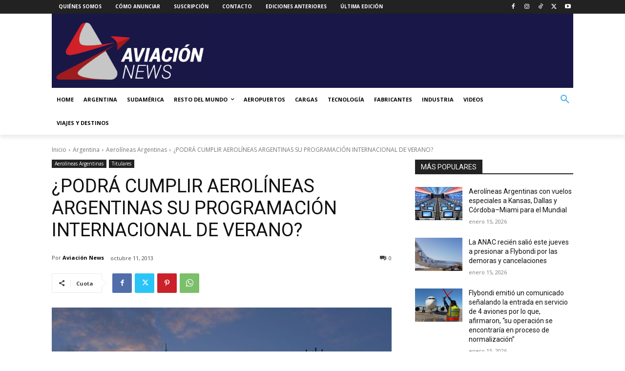

--- FILE ---
content_type: text/html; charset=utf-8
request_url: https://www.google.com/recaptcha/api2/anchor?ar=1&k=6LdNDr0rAAAAAOQhoijPkgyFydadIUP4unPCgF1V&co=aHR0cHM6Ly93d3cuYXZpYWNpb25uZXdzLmNvbTo0NDM.&hl=en&v=PoyoqOPhxBO7pBk68S4YbpHZ&size=normal&anchor-ms=20000&execute-ms=30000&cb=4da6l53rgcrw
body_size: 50359
content:
<!DOCTYPE HTML><html dir="ltr" lang="en"><head><meta http-equiv="Content-Type" content="text/html; charset=UTF-8">
<meta http-equiv="X-UA-Compatible" content="IE=edge">
<title>reCAPTCHA</title>
<style type="text/css">
/* cyrillic-ext */
@font-face {
  font-family: 'Roboto';
  font-style: normal;
  font-weight: 400;
  font-stretch: 100%;
  src: url(//fonts.gstatic.com/s/roboto/v48/KFO7CnqEu92Fr1ME7kSn66aGLdTylUAMa3GUBHMdazTgWw.woff2) format('woff2');
  unicode-range: U+0460-052F, U+1C80-1C8A, U+20B4, U+2DE0-2DFF, U+A640-A69F, U+FE2E-FE2F;
}
/* cyrillic */
@font-face {
  font-family: 'Roboto';
  font-style: normal;
  font-weight: 400;
  font-stretch: 100%;
  src: url(//fonts.gstatic.com/s/roboto/v48/KFO7CnqEu92Fr1ME7kSn66aGLdTylUAMa3iUBHMdazTgWw.woff2) format('woff2');
  unicode-range: U+0301, U+0400-045F, U+0490-0491, U+04B0-04B1, U+2116;
}
/* greek-ext */
@font-face {
  font-family: 'Roboto';
  font-style: normal;
  font-weight: 400;
  font-stretch: 100%;
  src: url(//fonts.gstatic.com/s/roboto/v48/KFO7CnqEu92Fr1ME7kSn66aGLdTylUAMa3CUBHMdazTgWw.woff2) format('woff2');
  unicode-range: U+1F00-1FFF;
}
/* greek */
@font-face {
  font-family: 'Roboto';
  font-style: normal;
  font-weight: 400;
  font-stretch: 100%;
  src: url(//fonts.gstatic.com/s/roboto/v48/KFO7CnqEu92Fr1ME7kSn66aGLdTylUAMa3-UBHMdazTgWw.woff2) format('woff2');
  unicode-range: U+0370-0377, U+037A-037F, U+0384-038A, U+038C, U+038E-03A1, U+03A3-03FF;
}
/* math */
@font-face {
  font-family: 'Roboto';
  font-style: normal;
  font-weight: 400;
  font-stretch: 100%;
  src: url(//fonts.gstatic.com/s/roboto/v48/KFO7CnqEu92Fr1ME7kSn66aGLdTylUAMawCUBHMdazTgWw.woff2) format('woff2');
  unicode-range: U+0302-0303, U+0305, U+0307-0308, U+0310, U+0312, U+0315, U+031A, U+0326-0327, U+032C, U+032F-0330, U+0332-0333, U+0338, U+033A, U+0346, U+034D, U+0391-03A1, U+03A3-03A9, U+03B1-03C9, U+03D1, U+03D5-03D6, U+03F0-03F1, U+03F4-03F5, U+2016-2017, U+2034-2038, U+203C, U+2040, U+2043, U+2047, U+2050, U+2057, U+205F, U+2070-2071, U+2074-208E, U+2090-209C, U+20D0-20DC, U+20E1, U+20E5-20EF, U+2100-2112, U+2114-2115, U+2117-2121, U+2123-214F, U+2190, U+2192, U+2194-21AE, U+21B0-21E5, U+21F1-21F2, U+21F4-2211, U+2213-2214, U+2216-22FF, U+2308-230B, U+2310, U+2319, U+231C-2321, U+2336-237A, U+237C, U+2395, U+239B-23B7, U+23D0, U+23DC-23E1, U+2474-2475, U+25AF, U+25B3, U+25B7, U+25BD, U+25C1, U+25CA, U+25CC, U+25FB, U+266D-266F, U+27C0-27FF, U+2900-2AFF, U+2B0E-2B11, U+2B30-2B4C, U+2BFE, U+3030, U+FF5B, U+FF5D, U+1D400-1D7FF, U+1EE00-1EEFF;
}
/* symbols */
@font-face {
  font-family: 'Roboto';
  font-style: normal;
  font-weight: 400;
  font-stretch: 100%;
  src: url(//fonts.gstatic.com/s/roboto/v48/KFO7CnqEu92Fr1ME7kSn66aGLdTylUAMaxKUBHMdazTgWw.woff2) format('woff2');
  unicode-range: U+0001-000C, U+000E-001F, U+007F-009F, U+20DD-20E0, U+20E2-20E4, U+2150-218F, U+2190, U+2192, U+2194-2199, U+21AF, U+21E6-21F0, U+21F3, U+2218-2219, U+2299, U+22C4-22C6, U+2300-243F, U+2440-244A, U+2460-24FF, U+25A0-27BF, U+2800-28FF, U+2921-2922, U+2981, U+29BF, U+29EB, U+2B00-2BFF, U+4DC0-4DFF, U+FFF9-FFFB, U+10140-1018E, U+10190-1019C, U+101A0, U+101D0-101FD, U+102E0-102FB, U+10E60-10E7E, U+1D2C0-1D2D3, U+1D2E0-1D37F, U+1F000-1F0FF, U+1F100-1F1AD, U+1F1E6-1F1FF, U+1F30D-1F30F, U+1F315, U+1F31C, U+1F31E, U+1F320-1F32C, U+1F336, U+1F378, U+1F37D, U+1F382, U+1F393-1F39F, U+1F3A7-1F3A8, U+1F3AC-1F3AF, U+1F3C2, U+1F3C4-1F3C6, U+1F3CA-1F3CE, U+1F3D4-1F3E0, U+1F3ED, U+1F3F1-1F3F3, U+1F3F5-1F3F7, U+1F408, U+1F415, U+1F41F, U+1F426, U+1F43F, U+1F441-1F442, U+1F444, U+1F446-1F449, U+1F44C-1F44E, U+1F453, U+1F46A, U+1F47D, U+1F4A3, U+1F4B0, U+1F4B3, U+1F4B9, U+1F4BB, U+1F4BF, U+1F4C8-1F4CB, U+1F4D6, U+1F4DA, U+1F4DF, U+1F4E3-1F4E6, U+1F4EA-1F4ED, U+1F4F7, U+1F4F9-1F4FB, U+1F4FD-1F4FE, U+1F503, U+1F507-1F50B, U+1F50D, U+1F512-1F513, U+1F53E-1F54A, U+1F54F-1F5FA, U+1F610, U+1F650-1F67F, U+1F687, U+1F68D, U+1F691, U+1F694, U+1F698, U+1F6AD, U+1F6B2, U+1F6B9-1F6BA, U+1F6BC, U+1F6C6-1F6CF, U+1F6D3-1F6D7, U+1F6E0-1F6EA, U+1F6F0-1F6F3, U+1F6F7-1F6FC, U+1F700-1F7FF, U+1F800-1F80B, U+1F810-1F847, U+1F850-1F859, U+1F860-1F887, U+1F890-1F8AD, U+1F8B0-1F8BB, U+1F8C0-1F8C1, U+1F900-1F90B, U+1F93B, U+1F946, U+1F984, U+1F996, U+1F9E9, U+1FA00-1FA6F, U+1FA70-1FA7C, U+1FA80-1FA89, U+1FA8F-1FAC6, U+1FACE-1FADC, U+1FADF-1FAE9, U+1FAF0-1FAF8, U+1FB00-1FBFF;
}
/* vietnamese */
@font-face {
  font-family: 'Roboto';
  font-style: normal;
  font-weight: 400;
  font-stretch: 100%;
  src: url(//fonts.gstatic.com/s/roboto/v48/KFO7CnqEu92Fr1ME7kSn66aGLdTylUAMa3OUBHMdazTgWw.woff2) format('woff2');
  unicode-range: U+0102-0103, U+0110-0111, U+0128-0129, U+0168-0169, U+01A0-01A1, U+01AF-01B0, U+0300-0301, U+0303-0304, U+0308-0309, U+0323, U+0329, U+1EA0-1EF9, U+20AB;
}
/* latin-ext */
@font-face {
  font-family: 'Roboto';
  font-style: normal;
  font-weight: 400;
  font-stretch: 100%;
  src: url(//fonts.gstatic.com/s/roboto/v48/KFO7CnqEu92Fr1ME7kSn66aGLdTylUAMa3KUBHMdazTgWw.woff2) format('woff2');
  unicode-range: U+0100-02BA, U+02BD-02C5, U+02C7-02CC, U+02CE-02D7, U+02DD-02FF, U+0304, U+0308, U+0329, U+1D00-1DBF, U+1E00-1E9F, U+1EF2-1EFF, U+2020, U+20A0-20AB, U+20AD-20C0, U+2113, U+2C60-2C7F, U+A720-A7FF;
}
/* latin */
@font-face {
  font-family: 'Roboto';
  font-style: normal;
  font-weight: 400;
  font-stretch: 100%;
  src: url(//fonts.gstatic.com/s/roboto/v48/KFO7CnqEu92Fr1ME7kSn66aGLdTylUAMa3yUBHMdazQ.woff2) format('woff2');
  unicode-range: U+0000-00FF, U+0131, U+0152-0153, U+02BB-02BC, U+02C6, U+02DA, U+02DC, U+0304, U+0308, U+0329, U+2000-206F, U+20AC, U+2122, U+2191, U+2193, U+2212, U+2215, U+FEFF, U+FFFD;
}
/* cyrillic-ext */
@font-face {
  font-family: 'Roboto';
  font-style: normal;
  font-weight: 500;
  font-stretch: 100%;
  src: url(//fonts.gstatic.com/s/roboto/v48/KFO7CnqEu92Fr1ME7kSn66aGLdTylUAMa3GUBHMdazTgWw.woff2) format('woff2');
  unicode-range: U+0460-052F, U+1C80-1C8A, U+20B4, U+2DE0-2DFF, U+A640-A69F, U+FE2E-FE2F;
}
/* cyrillic */
@font-face {
  font-family: 'Roboto';
  font-style: normal;
  font-weight: 500;
  font-stretch: 100%;
  src: url(//fonts.gstatic.com/s/roboto/v48/KFO7CnqEu92Fr1ME7kSn66aGLdTylUAMa3iUBHMdazTgWw.woff2) format('woff2');
  unicode-range: U+0301, U+0400-045F, U+0490-0491, U+04B0-04B1, U+2116;
}
/* greek-ext */
@font-face {
  font-family: 'Roboto';
  font-style: normal;
  font-weight: 500;
  font-stretch: 100%;
  src: url(//fonts.gstatic.com/s/roboto/v48/KFO7CnqEu92Fr1ME7kSn66aGLdTylUAMa3CUBHMdazTgWw.woff2) format('woff2');
  unicode-range: U+1F00-1FFF;
}
/* greek */
@font-face {
  font-family: 'Roboto';
  font-style: normal;
  font-weight: 500;
  font-stretch: 100%;
  src: url(//fonts.gstatic.com/s/roboto/v48/KFO7CnqEu92Fr1ME7kSn66aGLdTylUAMa3-UBHMdazTgWw.woff2) format('woff2');
  unicode-range: U+0370-0377, U+037A-037F, U+0384-038A, U+038C, U+038E-03A1, U+03A3-03FF;
}
/* math */
@font-face {
  font-family: 'Roboto';
  font-style: normal;
  font-weight: 500;
  font-stretch: 100%;
  src: url(//fonts.gstatic.com/s/roboto/v48/KFO7CnqEu92Fr1ME7kSn66aGLdTylUAMawCUBHMdazTgWw.woff2) format('woff2');
  unicode-range: U+0302-0303, U+0305, U+0307-0308, U+0310, U+0312, U+0315, U+031A, U+0326-0327, U+032C, U+032F-0330, U+0332-0333, U+0338, U+033A, U+0346, U+034D, U+0391-03A1, U+03A3-03A9, U+03B1-03C9, U+03D1, U+03D5-03D6, U+03F0-03F1, U+03F4-03F5, U+2016-2017, U+2034-2038, U+203C, U+2040, U+2043, U+2047, U+2050, U+2057, U+205F, U+2070-2071, U+2074-208E, U+2090-209C, U+20D0-20DC, U+20E1, U+20E5-20EF, U+2100-2112, U+2114-2115, U+2117-2121, U+2123-214F, U+2190, U+2192, U+2194-21AE, U+21B0-21E5, U+21F1-21F2, U+21F4-2211, U+2213-2214, U+2216-22FF, U+2308-230B, U+2310, U+2319, U+231C-2321, U+2336-237A, U+237C, U+2395, U+239B-23B7, U+23D0, U+23DC-23E1, U+2474-2475, U+25AF, U+25B3, U+25B7, U+25BD, U+25C1, U+25CA, U+25CC, U+25FB, U+266D-266F, U+27C0-27FF, U+2900-2AFF, U+2B0E-2B11, U+2B30-2B4C, U+2BFE, U+3030, U+FF5B, U+FF5D, U+1D400-1D7FF, U+1EE00-1EEFF;
}
/* symbols */
@font-face {
  font-family: 'Roboto';
  font-style: normal;
  font-weight: 500;
  font-stretch: 100%;
  src: url(//fonts.gstatic.com/s/roboto/v48/KFO7CnqEu92Fr1ME7kSn66aGLdTylUAMaxKUBHMdazTgWw.woff2) format('woff2');
  unicode-range: U+0001-000C, U+000E-001F, U+007F-009F, U+20DD-20E0, U+20E2-20E4, U+2150-218F, U+2190, U+2192, U+2194-2199, U+21AF, U+21E6-21F0, U+21F3, U+2218-2219, U+2299, U+22C4-22C6, U+2300-243F, U+2440-244A, U+2460-24FF, U+25A0-27BF, U+2800-28FF, U+2921-2922, U+2981, U+29BF, U+29EB, U+2B00-2BFF, U+4DC0-4DFF, U+FFF9-FFFB, U+10140-1018E, U+10190-1019C, U+101A0, U+101D0-101FD, U+102E0-102FB, U+10E60-10E7E, U+1D2C0-1D2D3, U+1D2E0-1D37F, U+1F000-1F0FF, U+1F100-1F1AD, U+1F1E6-1F1FF, U+1F30D-1F30F, U+1F315, U+1F31C, U+1F31E, U+1F320-1F32C, U+1F336, U+1F378, U+1F37D, U+1F382, U+1F393-1F39F, U+1F3A7-1F3A8, U+1F3AC-1F3AF, U+1F3C2, U+1F3C4-1F3C6, U+1F3CA-1F3CE, U+1F3D4-1F3E0, U+1F3ED, U+1F3F1-1F3F3, U+1F3F5-1F3F7, U+1F408, U+1F415, U+1F41F, U+1F426, U+1F43F, U+1F441-1F442, U+1F444, U+1F446-1F449, U+1F44C-1F44E, U+1F453, U+1F46A, U+1F47D, U+1F4A3, U+1F4B0, U+1F4B3, U+1F4B9, U+1F4BB, U+1F4BF, U+1F4C8-1F4CB, U+1F4D6, U+1F4DA, U+1F4DF, U+1F4E3-1F4E6, U+1F4EA-1F4ED, U+1F4F7, U+1F4F9-1F4FB, U+1F4FD-1F4FE, U+1F503, U+1F507-1F50B, U+1F50D, U+1F512-1F513, U+1F53E-1F54A, U+1F54F-1F5FA, U+1F610, U+1F650-1F67F, U+1F687, U+1F68D, U+1F691, U+1F694, U+1F698, U+1F6AD, U+1F6B2, U+1F6B9-1F6BA, U+1F6BC, U+1F6C6-1F6CF, U+1F6D3-1F6D7, U+1F6E0-1F6EA, U+1F6F0-1F6F3, U+1F6F7-1F6FC, U+1F700-1F7FF, U+1F800-1F80B, U+1F810-1F847, U+1F850-1F859, U+1F860-1F887, U+1F890-1F8AD, U+1F8B0-1F8BB, U+1F8C0-1F8C1, U+1F900-1F90B, U+1F93B, U+1F946, U+1F984, U+1F996, U+1F9E9, U+1FA00-1FA6F, U+1FA70-1FA7C, U+1FA80-1FA89, U+1FA8F-1FAC6, U+1FACE-1FADC, U+1FADF-1FAE9, U+1FAF0-1FAF8, U+1FB00-1FBFF;
}
/* vietnamese */
@font-face {
  font-family: 'Roboto';
  font-style: normal;
  font-weight: 500;
  font-stretch: 100%;
  src: url(//fonts.gstatic.com/s/roboto/v48/KFO7CnqEu92Fr1ME7kSn66aGLdTylUAMa3OUBHMdazTgWw.woff2) format('woff2');
  unicode-range: U+0102-0103, U+0110-0111, U+0128-0129, U+0168-0169, U+01A0-01A1, U+01AF-01B0, U+0300-0301, U+0303-0304, U+0308-0309, U+0323, U+0329, U+1EA0-1EF9, U+20AB;
}
/* latin-ext */
@font-face {
  font-family: 'Roboto';
  font-style: normal;
  font-weight: 500;
  font-stretch: 100%;
  src: url(//fonts.gstatic.com/s/roboto/v48/KFO7CnqEu92Fr1ME7kSn66aGLdTylUAMa3KUBHMdazTgWw.woff2) format('woff2');
  unicode-range: U+0100-02BA, U+02BD-02C5, U+02C7-02CC, U+02CE-02D7, U+02DD-02FF, U+0304, U+0308, U+0329, U+1D00-1DBF, U+1E00-1E9F, U+1EF2-1EFF, U+2020, U+20A0-20AB, U+20AD-20C0, U+2113, U+2C60-2C7F, U+A720-A7FF;
}
/* latin */
@font-face {
  font-family: 'Roboto';
  font-style: normal;
  font-weight: 500;
  font-stretch: 100%;
  src: url(//fonts.gstatic.com/s/roboto/v48/KFO7CnqEu92Fr1ME7kSn66aGLdTylUAMa3yUBHMdazQ.woff2) format('woff2');
  unicode-range: U+0000-00FF, U+0131, U+0152-0153, U+02BB-02BC, U+02C6, U+02DA, U+02DC, U+0304, U+0308, U+0329, U+2000-206F, U+20AC, U+2122, U+2191, U+2193, U+2212, U+2215, U+FEFF, U+FFFD;
}
/* cyrillic-ext */
@font-face {
  font-family: 'Roboto';
  font-style: normal;
  font-weight: 900;
  font-stretch: 100%;
  src: url(//fonts.gstatic.com/s/roboto/v48/KFO7CnqEu92Fr1ME7kSn66aGLdTylUAMa3GUBHMdazTgWw.woff2) format('woff2');
  unicode-range: U+0460-052F, U+1C80-1C8A, U+20B4, U+2DE0-2DFF, U+A640-A69F, U+FE2E-FE2F;
}
/* cyrillic */
@font-face {
  font-family: 'Roboto';
  font-style: normal;
  font-weight: 900;
  font-stretch: 100%;
  src: url(//fonts.gstatic.com/s/roboto/v48/KFO7CnqEu92Fr1ME7kSn66aGLdTylUAMa3iUBHMdazTgWw.woff2) format('woff2');
  unicode-range: U+0301, U+0400-045F, U+0490-0491, U+04B0-04B1, U+2116;
}
/* greek-ext */
@font-face {
  font-family: 'Roboto';
  font-style: normal;
  font-weight: 900;
  font-stretch: 100%;
  src: url(//fonts.gstatic.com/s/roboto/v48/KFO7CnqEu92Fr1ME7kSn66aGLdTylUAMa3CUBHMdazTgWw.woff2) format('woff2');
  unicode-range: U+1F00-1FFF;
}
/* greek */
@font-face {
  font-family: 'Roboto';
  font-style: normal;
  font-weight: 900;
  font-stretch: 100%;
  src: url(//fonts.gstatic.com/s/roboto/v48/KFO7CnqEu92Fr1ME7kSn66aGLdTylUAMa3-UBHMdazTgWw.woff2) format('woff2');
  unicode-range: U+0370-0377, U+037A-037F, U+0384-038A, U+038C, U+038E-03A1, U+03A3-03FF;
}
/* math */
@font-face {
  font-family: 'Roboto';
  font-style: normal;
  font-weight: 900;
  font-stretch: 100%;
  src: url(//fonts.gstatic.com/s/roboto/v48/KFO7CnqEu92Fr1ME7kSn66aGLdTylUAMawCUBHMdazTgWw.woff2) format('woff2');
  unicode-range: U+0302-0303, U+0305, U+0307-0308, U+0310, U+0312, U+0315, U+031A, U+0326-0327, U+032C, U+032F-0330, U+0332-0333, U+0338, U+033A, U+0346, U+034D, U+0391-03A1, U+03A3-03A9, U+03B1-03C9, U+03D1, U+03D5-03D6, U+03F0-03F1, U+03F4-03F5, U+2016-2017, U+2034-2038, U+203C, U+2040, U+2043, U+2047, U+2050, U+2057, U+205F, U+2070-2071, U+2074-208E, U+2090-209C, U+20D0-20DC, U+20E1, U+20E5-20EF, U+2100-2112, U+2114-2115, U+2117-2121, U+2123-214F, U+2190, U+2192, U+2194-21AE, U+21B0-21E5, U+21F1-21F2, U+21F4-2211, U+2213-2214, U+2216-22FF, U+2308-230B, U+2310, U+2319, U+231C-2321, U+2336-237A, U+237C, U+2395, U+239B-23B7, U+23D0, U+23DC-23E1, U+2474-2475, U+25AF, U+25B3, U+25B7, U+25BD, U+25C1, U+25CA, U+25CC, U+25FB, U+266D-266F, U+27C0-27FF, U+2900-2AFF, U+2B0E-2B11, U+2B30-2B4C, U+2BFE, U+3030, U+FF5B, U+FF5D, U+1D400-1D7FF, U+1EE00-1EEFF;
}
/* symbols */
@font-face {
  font-family: 'Roboto';
  font-style: normal;
  font-weight: 900;
  font-stretch: 100%;
  src: url(//fonts.gstatic.com/s/roboto/v48/KFO7CnqEu92Fr1ME7kSn66aGLdTylUAMaxKUBHMdazTgWw.woff2) format('woff2');
  unicode-range: U+0001-000C, U+000E-001F, U+007F-009F, U+20DD-20E0, U+20E2-20E4, U+2150-218F, U+2190, U+2192, U+2194-2199, U+21AF, U+21E6-21F0, U+21F3, U+2218-2219, U+2299, U+22C4-22C6, U+2300-243F, U+2440-244A, U+2460-24FF, U+25A0-27BF, U+2800-28FF, U+2921-2922, U+2981, U+29BF, U+29EB, U+2B00-2BFF, U+4DC0-4DFF, U+FFF9-FFFB, U+10140-1018E, U+10190-1019C, U+101A0, U+101D0-101FD, U+102E0-102FB, U+10E60-10E7E, U+1D2C0-1D2D3, U+1D2E0-1D37F, U+1F000-1F0FF, U+1F100-1F1AD, U+1F1E6-1F1FF, U+1F30D-1F30F, U+1F315, U+1F31C, U+1F31E, U+1F320-1F32C, U+1F336, U+1F378, U+1F37D, U+1F382, U+1F393-1F39F, U+1F3A7-1F3A8, U+1F3AC-1F3AF, U+1F3C2, U+1F3C4-1F3C6, U+1F3CA-1F3CE, U+1F3D4-1F3E0, U+1F3ED, U+1F3F1-1F3F3, U+1F3F5-1F3F7, U+1F408, U+1F415, U+1F41F, U+1F426, U+1F43F, U+1F441-1F442, U+1F444, U+1F446-1F449, U+1F44C-1F44E, U+1F453, U+1F46A, U+1F47D, U+1F4A3, U+1F4B0, U+1F4B3, U+1F4B9, U+1F4BB, U+1F4BF, U+1F4C8-1F4CB, U+1F4D6, U+1F4DA, U+1F4DF, U+1F4E3-1F4E6, U+1F4EA-1F4ED, U+1F4F7, U+1F4F9-1F4FB, U+1F4FD-1F4FE, U+1F503, U+1F507-1F50B, U+1F50D, U+1F512-1F513, U+1F53E-1F54A, U+1F54F-1F5FA, U+1F610, U+1F650-1F67F, U+1F687, U+1F68D, U+1F691, U+1F694, U+1F698, U+1F6AD, U+1F6B2, U+1F6B9-1F6BA, U+1F6BC, U+1F6C6-1F6CF, U+1F6D3-1F6D7, U+1F6E0-1F6EA, U+1F6F0-1F6F3, U+1F6F7-1F6FC, U+1F700-1F7FF, U+1F800-1F80B, U+1F810-1F847, U+1F850-1F859, U+1F860-1F887, U+1F890-1F8AD, U+1F8B0-1F8BB, U+1F8C0-1F8C1, U+1F900-1F90B, U+1F93B, U+1F946, U+1F984, U+1F996, U+1F9E9, U+1FA00-1FA6F, U+1FA70-1FA7C, U+1FA80-1FA89, U+1FA8F-1FAC6, U+1FACE-1FADC, U+1FADF-1FAE9, U+1FAF0-1FAF8, U+1FB00-1FBFF;
}
/* vietnamese */
@font-face {
  font-family: 'Roboto';
  font-style: normal;
  font-weight: 900;
  font-stretch: 100%;
  src: url(//fonts.gstatic.com/s/roboto/v48/KFO7CnqEu92Fr1ME7kSn66aGLdTylUAMa3OUBHMdazTgWw.woff2) format('woff2');
  unicode-range: U+0102-0103, U+0110-0111, U+0128-0129, U+0168-0169, U+01A0-01A1, U+01AF-01B0, U+0300-0301, U+0303-0304, U+0308-0309, U+0323, U+0329, U+1EA0-1EF9, U+20AB;
}
/* latin-ext */
@font-face {
  font-family: 'Roboto';
  font-style: normal;
  font-weight: 900;
  font-stretch: 100%;
  src: url(//fonts.gstatic.com/s/roboto/v48/KFO7CnqEu92Fr1ME7kSn66aGLdTylUAMa3KUBHMdazTgWw.woff2) format('woff2');
  unicode-range: U+0100-02BA, U+02BD-02C5, U+02C7-02CC, U+02CE-02D7, U+02DD-02FF, U+0304, U+0308, U+0329, U+1D00-1DBF, U+1E00-1E9F, U+1EF2-1EFF, U+2020, U+20A0-20AB, U+20AD-20C0, U+2113, U+2C60-2C7F, U+A720-A7FF;
}
/* latin */
@font-face {
  font-family: 'Roboto';
  font-style: normal;
  font-weight: 900;
  font-stretch: 100%;
  src: url(//fonts.gstatic.com/s/roboto/v48/KFO7CnqEu92Fr1ME7kSn66aGLdTylUAMa3yUBHMdazQ.woff2) format('woff2');
  unicode-range: U+0000-00FF, U+0131, U+0152-0153, U+02BB-02BC, U+02C6, U+02DA, U+02DC, U+0304, U+0308, U+0329, U+2000-206F, U+20AC, U+2122, U+2191, U+2193, U+2212, U+2215, U+FEFF, U+FFFD;
}

</style>
<link rel="stylesheet" type="text/css" href="https://www.gstatic.com/recaptcha/releases/PoyoqOPhxBO7pBk68S4YbpHZ/styles__ltr.css">
<script nonce="ZCSnVZ7PE3fbjzDnPBoixQ" type="text/javascript">window['__recaptcha_api'] = 'https://www.google.com/recaptcha/api2/';</script>
<script type="text/javascript" src="https://www.gstatic.com/recaptcha/releases/PoyoqOPhxBO7pBk68S4YbpHZ/recaptcha__en.js" nonce="ZCSnVZ7PE3fbjzDnPBoixQ">
      
    </script></head>
<body><div id="rc-anchor-alert" class="rc-anchor-alert"></div>
<input type="hidden" id="recaptcha-token" value="[base64]">
<script type="text/javascript" nonce="ZCSnVZ7PE3fbjzDnPBoixQ">
      recaptcha.anchor.Main.init("[\x22ainput\x22,[\x22bgdata\x22,\x22\x22,\[base64]/[base64]/[base64]/KE4oMTI0LHYsdi5HKSxMWihsLHYpKTpOKDEyNCx2LGwpLFYpLHYpLFQpKSxGKDE3MSx2KX0scjc9ZnVuY3Rpb24obCl7cmV0dXJuIGx9LEM9ZnVuY3Rpb24obCxWLHYpe04odixsLFYpLFZbYWtdPTI3OTZ9LG49ZnVuY3Rpb24obCxWKXtWLlg9KChWLlg/[base64]/[base64]/[base64]/[base64]/[base64]/[base64]/[base64]/[base64]/[base64]/[base64]/[base64]\\u003d\x22,\[base64]\\u003d\\u003d\x22,\x22fcKsYRvCo1BbwoTDhS/[base64]/Dh8OGMDXCkCDCncO8w5jDtCTDucO/w49xXCvChllJNkLCp8KBTnp8w5nCqsK+XHB+UcKhcm/[base64]/DkT3DmjLCv8K6w7kEU8K1acODA8K1M8OnwpXCksKbw6pUw4h1w752Tm3DtXzDhsKHbsOMw5kEw7LDnU7Dg8OMAnE5HMOKK8K8GHzCsMOPCxAfOsOKwrROHEfDqElHwqAKa8K+BXQ3w4/[base64]/CucKqwr3CrmMSwoJew5EBJsKKwpsgWjTCqVYsdAdSQMK0wpHCtSllUkQfwpPCkcKQXcOZwoDDvXHDmmzCtMOEwrM6WTtqw4c4GsKRIcOCw57DlkgqccK/wqdXYcOewr/Dvh/DoXPCm1Q9WcOuw4MHwrlHwrJ0YEfCusOeRmchNsKfTG4OwooTGkzCtcKywr8gacOTwpABwq/DmcK4w70YwqTCghbCsMOYwoIFw43DksK/[base64]/Cg8KCWjhLwoYSwo4Ww5fCv8KrWh5QwqDCgMKQw74CQH/DqsOBw6bCrXBFw7PDo8KbFyNLWsOLGMO1w7fDpgrDkMOPwoXCn8KHLsOEc8KNOMOiw7/ChWDDiElcwrPCgkp2EzJ7wrYdSnMLwoHCoGbCrsKqJ8OAdcOcbMOrwrDDjsKWXcOHwpDCksOkN8OEw5jDpsKpGyTDkSnDq1PDmBR8b1QZwrHCqSLCjMO/w5bCh8K6woVJDMKhwo1+HxpXwpx2w5oLw6LDlXgOwqPCrTskM8OewpLCjMK3YUjCusO7MsO1GMO+OQQQWlvCmsKAf8K6wqh2w4nCrSsgwooow5HCtsK+UFNjNypfwoDCrlnCk0/DrXDDjsOaQMKZw5LDn3HDssKkVU/DkRJvwpVkfcO/wqLCgMO2I8Odw6XChMKYGFDCpWfClgrCm3TDtx8Dw5EdW8OcRcK7w5YGVcKrw7fChcKBw68zIWjDvMOVNl1JDsObacK+Cw/CiDTDlcOxw7daLFDCmlZ7wpQ8SMOldngqwr3CgcOSdMKywoTCvVh8CcKsBlcYSMKzehDDk8KCT1rDnsKRwrdtN8Kew7LDlcO5MV8rRDjDoXUMZcKTSA/CicObwpPDlcOJUMKEw4ljSMK/CMKVE08XGSLDnBlBw78KwrPDjcOXJcKGY8OfeV56XjbClTglworCh3XDkQlhS08fw41kRMKfwpNfQSjDksOBQ8KQd8OHPsKvY2JgSAfDoUbDicO/fMKCU8OVw6vCsT7CsMKVTARSEkTCp8KGYi9XEHRCD8Kcw53DlSzCvCDDgRszwokAwpfDqyvCsRpNV8O0w7DDnWXDsMK2IhvCpQ9WwrDDuMO5woNPwqsWcMOFwrHDvMOaCEN/RB3CngcXwroiwrZwN8Kow6fDqMO8w7wAw5QOUQoKYX7Co8KNMjbDj8Ord8KMcxzCpcKpw6TDmsO4F8OzwrMqQSwVwoPDm8OudHvCmsOXw57CpsOZwp45EcKCSlUDHW5MLsO7csK6ScOadCnCgynDisOaw7NIFi/DocOVw7XDkhxne8OowpVww7Zlw50Rwp3CkVM1bxDDuHHDhcOdb8OywqN2wqLDm8OYwrnDucOoI2xHVXfDpHgtwr/DtAceC8ODGcKxw5fDkcOXwqnDucK0wp0PV8OEwpDCmsKYc8KRw4widsKVw5vCh8OlesKuPVHCvAzDjsOCw6hOVlIGQcK8w6TCvMKXwrRbw5JHw5kBwpJDwqk9w61yV8KZI1YbwqvCrsO/wqbCi8KzWTIFwrjCm8OXw5ZnXwjCncOrwocSZsKzTj9aAsKQBBU1w49lbsKpFBZpIMKIwpN4bsKvRSPCoG4sw6J6w4DDqsOxw4vDnS/Cs8KVHMK4wo7Cm8K5VADDnsKewrrCuzXCsEMdw7DDlCMSw51vaSrDkMKAwrHDnBTCv03CosONwqZ7w59Jw5s4wo9dwpvDozBpPcOPN8Kyw7rDpyIsw6JVwoN4csONwonCgW/[base64]/w6zClMOIZj/[base64]/CusKjw6E5KcO9w5kuQRjDnsK0w6cTwoJ5cMOXw45YI8K8w4PDmGPDl2TCpMOAwoNHZnc3w6B3X8KgYmACwoUbPcKUwpDChEhlKcOEZ8KpdsK7OMOfHAXDjlLDp8KHWsKFURw3w6AgKA3DmsO3wqseasOFEMKfw73DoF/DtDrDnD9oBcKxEcKIw5rDjH3CvCV0KyXDjh09wr9Mw7c9w5nCoHPDuMOBLmXDpcKPwq9DBcKDwqjDvk3Cp8KRwr0uw5FeWsKDKMOfPMKfWMKNG8OYYBbDqVDCrcKrwrrDvD/Cpzcjw6AhMFDDg8Kcw7XDs8OUck7DuDPDqcKEw43CmnlJYcKSwpwKw4XCm37CtcKDwr85w6wqX0jCvgsmX2bDp8O4ScO8RMKtwrLDtysvQcOrwpoHw6jCoWwbU8O1wqwewrzDgcKUw5l3wqs7YCxhw4YgMjfCvcKLwpMKw47DoAZ7woc/EnhSWlrDvVtdwobCpsKLRsOYe8K6cDXDucKewrbDrsO5w78Zw5YYYj7CkGfDhi1/w5bCiF83dDfDt3w6DAIzw4rCjsK+w6Ftw5bCtsOtEMOWB8KwJsKOAk9VwrfDjDrChRrCoAfCrFnCqMKXJMOQcko8JW0cK8Oyw6Fqw6BHDMKLwoPDtXIjISFTw5fDiEAhQS/[base64]/w4rCkUx8KB1FwpxcDcOVQkxdKcOKAcKzPnVxw6LDpMKAwrJ2OHPChjrCuhXDjl5EHT3DqW3ChsKcZsKdwrRmYWszw4gkZTPCsBFVRw02BDRtPiUawo9Iw45aw6IFCcOmBcOgaFzCpQBLKw/CsMOwwrvCgsO6wptBXMOsNmnCt0LDokBlwoRPRsODUChJw7UHwpjDlsOBwodTfFA8w5gWWVXDu8KLcyoSTU5nbkxeQSwzwp1SworCsC4ew4wQw6cmwqomw5Yiw54nwrElwoDDtRLChgdTw7vDhFtSBh8GVHENwoZ/F2EIWUvCmcOZw4fDpWDDj0TDqB/CiWUYKHw1UcOMwpnDiBBxasKWw59qwqHDhsO/[base64]/Co0Mccn0awrnCoHHDu8O2AnjCvcKewo45wojCsl/[base64]/[base64]/QGbDqBLCvsOjwp/DjcOGEBd8w47DnsOewoN5w7nCi8OKw5HDisOdAArDgA/ChH7DuRjCg8K9Kz/DjkNYfMKFw5o/C8OrfMOuw60Cw4TDoU3DtDtkw5nChcKBwpZVcsOrZC0GI8OkIHDChgHDgcOaUAEOIMKCRGY5wo1Rbk3CglM2EnrCpMOQwoZfRWzCj3/Cq2jCuQQXw7QMw7LDusKfwoHCn8Oyw47CpFjDnMO9D1/[base64]/[base64]/G2zCg8OJw5/CiMOKw69ZWHpZwrXDv8K3w5MGfMKVw6zDscKKMcK6w7zCucOmwo3CmWMLHcKCwrJ0w751HMKrwoDCmcKRET/Cl8OVSTjCgcKwGj7CrsKWwpDCgUfDkDDCqMO4wqNFw5DCncOyIj3DnyvCqnPDg8OswrvDohfDr2YXw64mfMOPX8OkwrnDtDvDpj7DmxPDvCpaDnUSwo8zwqXChCsbHcOyL8Onw5tGIzUOwoAIdXjDpyTDu8OSw5fDqsKSwqsRwoR0w5Fhe8OJwrUJwo/DssKHw4UCw7TCocKSQ8O3d8K+B8OkKBQ6woMBw6dXZ8OawqMCQBjDjsKVBsKMbRDCg8K/worDiDPCrcKuw78+wpocwr4jw5bCoQE/IcKBU0NmRMKQw4ZsOxRfw4DCnBHCuWZWw5LDsBTDkULCnBAHw6A5w7/Djm9ddXjDrjDDgsKxw7FZwqQ0OMK1w4jDgifDvMOQwphSw5bDl8O8w63CnzrDqcK0w74ZeMO5bC3CtMOKw4d4d3xzw4NafMOxwp/DuSbDq8OJw63DihfCuMOZblPDqF7ChzzCux9JPcKZRMKAUMKRSMKRwok3RMKqdhJCwoRIYMKww7TDlEoxB0siVUEwwpfDp8Krw49tfsKtJUwfTQMjesO3FQhHcxQeVk55w5c4Q8Kmw7dwwqzCtcOTwrt/ZC5QHcKOw5pewrvDtMOzWMO/TcOgwo/[base64]/CpzvDkH3DrBgjwpTCusOvV8Kdw5InwpZNwr3CrMKpOUhTIwN6wpjDrMKuw5EdwpTCn0rCkDkJKUTDgMK/XRzDn8K9PETDucK5RFfCmxbDmcOOLQ3CnR3DtsKTwq1zVMO0Fkg2w6lTw4jCiMK1w5E1NTxow5fDmMKsG8KXwrzDmcO+w4VTwpIZbhxhCFzDi8KoLTvDisOBwq/[base64]/DlMKcwpLDhi1fasOyw7PDncKiw7lSwo9xw6VZw6LDlsOsXcK/MsOVw4I+wrgeO8OuN2Ymw7vCjx07wqPCoD5Bw6zDgXLCkAwhw7PCr8Onw54GEgXDgcOjwr8vNsOHW8KIw5Ilf8OALmogeH/DicKoXMO4FMO5KRF/e8OjFsK8YFZ6HBfDpMOMw7R6WsOgbmQ+KkBNw6/CrMOrC0XDnirDtTXCgD7CvMKpw5RqLcOQwr/[base64]/[base64]/DnENUNA5hwoRlGcKAwrATccOwwrUQw717RsOZwp/DqyQEwpfDs0vCl8Ogb0XDhcK6dsOqfMKcwoPCh8KnKWQpwoLDgQ5+QcKJwrAsVzXDlk5Uw6pnBkhnw5LCuG18wonDj8OTUcKwwoPCvyvDonMsw5/DiQJ1cid/[base64]/[base64]/DksOcWzzDq27CtB/DiMKVUGIVw5zCgsOSeDHDg8OGaMOXwrgKXcOXw7gqViEgBBMGw5LCicOjX8O6w5vDi8OMIsOiw6BhcMORDkLDvkPDvHjDn8Kbwp7CuiIiwqd/E8KSHcKsO8KiPsOiABDDu8O3w5UicwDDsxxtw7PCiHdRw5xtXVNFw5gWw512w5DCn8KJY8KydgYuw7AdOMKFwoXCv8OPajvDqUEQwqUOw6PDvsKcOy3DscK/UkjCv8KAwoTCgsObw7nCi8KvWsOgAnnDv8OOB8KlwoFldQ/DpsOGwq0MQMKxwr/DtxAmVMOARcOjwqTCpMKdSCfCqsK0EsK/w7TDnhPCvjTDsMOXNiUiwqXDusO/[base64]/[base64]/wqVAw6guw5EpBsKnw6jDoDwDA8KLCMKIwpPDp8KwZCjCgWLDmsOCBMOFJWjCosK/[base64]/CujfDicKBwofCmSvChyI/wrQERMObTno+wplwACrCnsKBw5diw5QUZy/DrntKwrkCwqPDgHrDlsKTw55tCx/DlB/Co8KELMOBw6F6w4kjIMOxw5nCmErDuTLDisOYQsOqE3HDhDcDOsOPFSUyw6PCmMOQeB/Dn8KQw7wEaHXDrcKvw5zDo8O4w5h8TFTCjS/CvsKwGB0KSMOVWcKXwpfCjcKYSAg7wp8UwpHCjsOnacOvecKswqI8dgfDmEouR8OVw6Rvw6XDisONQsKOwqfDtjpaUX/DoMKuw7jCtiTDkMO/ZcOjNsOYRTzDqsOEwqjDqsOgw4TDhsKcKCvDjz95wrgrZsKVYsO8Ri/CgCo6VQ0PworCu2IscBRGUMKvCcKCwok1wrJSYMKKHCvDkQDDjMK7SlHDvgBnBcKnwpvCt3rDncKKw75/[base64]/ChsKEWcK6KyoQwqXCv8OgDhhSwoonw5pRKBHDn8OVwoYUbMOfwqnClyBCHcKcwrTDp2EJwqxgKcONRWvCoFnCscOow7B+w5/[base64]/Cg8Kzw58Hw4bCksOVwrs8Z8Kdw7QEwpDCmX/CgsOGw443YsOafzLDucOKRiERwr4PbTHDksKZw5zCj8ORw6wgK8K9NyFywro/w69gw7DDtE49acOgw77DssONw5zCu8Ksw5LDsC8vw7/DkMODw6QlEMKBwrEiw7PDllXDhMKnwpTCkVEJw517w7rCsjLCvsKNwpxERcKhw6DDoMOQLyTCih5Yw6jCl25AK8OTwpcWZh3DisKbelnCksOgbsK7PMOkOsKIDFrCosOZwoLCtcOww77CmTNlw4xiw4hSwps/X8KowrIoOGHCq8OVez3Cvz85YyBhQhbDksOYw5vCtMOYwqjCsVjDuR9mMxPCmWYxMcOLw4fDnsOhwprDosOuLcOvXg7DtcO5w5Qbw6pNCsOzcsOvSsKdwpVuLCkbQMKuVcKzwqvCt09IeizDoMO6ORh3VsKWfsOHLCFREMKowo99w5BgO2fCiWUXwpvDpx5UYBZpw6/[base64]/Dphwsw7FWwpvClcOOw40Mw7EWfkvClms5wolBw6zDksO2CnvCpm49O1vCh8OywpsKw5PCnQfCisOxw5PDnMKgHXdswrZGw5V9L8K/a8Otw4XCqMOBw6bDrMOew6Rbax3CiyRBNlQZw5dcYsKIw70IwoVkwr7Dk8OuR8O8ADjCuHvDn0LCo8OVaGUUw7bCiMOyUALDnFkYw7DCmMO0w6TDjn0Lwrl+Lk/CoMOBwrt6wqM2wqYBwrDCnRnDi8O5QXvDuVgPIjDDpcOpw5XDnsKWdHd/w4PDsMOVwoViw6k/w65bfhfDk07DhMKgwqTDkcKmw5oGw5rCpBTCjyBEwqbCmsKqcB5hwodAw4nCv3ssKcOqC8OsdsONVcKywqDDtHjDr8Oqw7zDtE0kNsKne8KhGnbCij5wfMKzD8KWwpPDtVMwcxTDlMKbwonDhMOwwq4KOyTDrw/[base64]/DihkJw5IiwoDClHQYwoLCmMKawqzDsU/Drm7DkR7Cs0sGw5PClFI3E8KARgvDpsOBLsKkw4HCqRoXAsKiFhHCoUHDoBdnw7Uzw5HChSHCgA3DgFXCgH9wQsOzMMKzD8O9fVbDn8Oywqthw4XDl8ORwrPCnsOzwr3CrsOAwprDnsO/w6w9bk51Zm/CjsKxDnlQwrslw4YGwpzChFXChMOsLFvCjTHCjRfCtkZ+TyfDmlFZaj9Hwqgfw7sUUwHDmcOqw47DkMOgPxFSw7IBPMKmw5pOwoJWbcKzw4DClxMjw6NCwp7DpzRHw4N0wrnDszPCi3XCgMO4w47CpcK/FMOcwqjDlXcEwrcHwoJgwqNOZ8OBw4JBCExQDjfDknvCncOBw6TCmDrDq8KTFATCpcK+wprCosKTw5vCssK3w7M/wp42wphMfRx2w585wrwrwr/DgwPChVFsPwFfwpvChzNSw6TDgsOEw5XDpyUCLMKfw6VVw7XChMOefcOZORDCvWfCimbDq2ILw6Zkw6HDsjZnPMOhWcKuKcK5w4p0EVhlCR7Dq8OPS0svwqPCogfCoULCvsKJR8Oqw7MowqZYwoolw4bCvSDChiV/ZBsrR3rCnDTDoDTDlQJALsOiwqlpw6XDvkzCqcKWwpPCqcKaT0jChMKtwrsgwo3Ck8KOw6opK8KWXMOVwpnCvMOww4pww5QeLsKDwqPCg8OXAcKYw7RtJsK/woosajbDtgHDiMOHaMKqTcOTwrfDpBEGQ8OpVsOywrtFw414w6pTw7MyLMOaUl/DgVc6w7tHQFFmV2XCjsKyw4Uyb8O+wr3Do8OSwpQGaQVKacOAw4ZNwoJQfhlZHG7CtsObOC/DsMK5w4MZM2vCk8Oxw7LDv0/DlRnClMKdTFfCtQhMPlXDisOVwovClMKjR8OACwVewpQ6wqXCrMO7w6nDmQsxeXNGUAlXw60TwpMXw7BVQ8KQwphYw6UjwrjCh8KALMKcNmxSeT/CjcO4wpYxU8K9woR0HcKWwptdWsOoTMOwLMOVKsKTw7nDiSDDlcOOQ2dLPMO+w7x/wrLDr3d1QMKAwpsrPADDnhV6JgYTGhXCiMK8wr/Cu0PChcOGw5s5w59YwrsNLcOMwpQPw7wDw6vDsmFEYcKJw6IFw7EMwpfCqWkQL3nCk8OcRCsIwo3CrcKLw5nCslTCtsKGKHNeYxYvw7t/wozDl0zCs3lCw691T3TDmsKLZcOgIMKUwqbDtsOKw53CmCLCh2gbwr3CmcOKwqVdOsK9bXHDtMKke0TCpgFcwqUJwqUoA1DCmV1KwrnCg8KOwrpow7R/wp/[base64]/Cp3TDtMKKw7HCtUnCrVLCnD/Cgi7DosOOwpEuMcOoKcKRDsKcw48qw61bw4YBw6BFwoUiwqINW05CFcOHw78vwoDDsDw0I3Mzw7PDuR8Tw6cjwocjw6TCi8KXw7/ClQE+w5MaJMKtN8KiT8KsQsKUSUHCiQN0ax5+wo/CiMOKe8O2AgjDucKqaMOew4IpwobCi13Dm8OgwpPCmj3CvMOQwp7DlELDikrCqMOKwprDo8KsOcOET8Krw5BLFsKqwoQiw6jCp8KRbMOvwqPDkg92wqHDq0gww4dqwoDCjxg2wojCtMO+w5hhHMK8WcO+XgPCiw9kVmIJHcO3YsKdw4cEL3/DhBLCkFXDpsOlwqHDp14Gwp7Cq3jCuwbCrMK9OsONSMKYwrvDk8OwSMKgw6TCksKuFsKBwqlrwr0pDMK5K8KQRMOIw713QXvClsKqw6zDtGALPh/DncKoccO0w5gmH8OhwonCs8OlwrDCs8Odw7nCixPDuMKRHsKQfsKQXsOWwr5qIsOPwq0nw4FGw6cZeTfDgcKfbcO9DwPDpMK0w7jDn3MSwqEtACsBwpTDtQzCvcKUw7k/wpYvEEvDvMOtb8OtfA4GAcOUw77DjWnDtFLCkcKiZ8KXw4Jhw5TDvh83w70hwprDlcOTVBc5w7ZMRMKBL8OlNjREw6fCssO8eQx1wp/[base64]/DnMKhwrPCnMOKw5bCqAgRwqYtw4HCjsOtw4zDnAXCmsKDw7NAD38bQ2XCtVRnVEnDrxbDtxIYRcK3woXDh0bCl3dFOMKgw75MK8KDHAzCrcKEwr51GcOtPlDCgsO7wr7CncOJwo/CnwfCo10AeTMCw5DDjsOODsK7bEheDcOkw4t+w4PDr8OhwoPCt8K+wq3DrcOKU3vDmAVcwpEawofDqcOZPEbCkglIw7ciw4DDjMKbw7HCi2xkwo/Ci0V+wpNKNknCkcKjw4jCp8OvJCdjVGx2wojCjMOQO1/DnSBSw7XDu2lDwrLDscKlaFDCpEfCrHjDnjrCusKCesKkwqooBMKjZcOVw5ENT8KjwqxKN8K/[base64]/CgsO8XcKEwo1uX0/DjxLCiT9Gw58QXyJfwroOw6nDk8K/QGzCkWDDvsOHYAXDnwTDicK+w65Kwp/DmcK3MibDjBY/LCjCtsOhwqnDpcKJwrhRW8K5VsKDwqU7GG1iV8OxwrAaw4RpM2IVLhQtIMOIw48wIAcqDyvCg8OAPMK/woDDqmXCvcKMfAXDriDCsH9xSMODw5kRw4zCkcKQwq5Nw4BowrdtP1xiJWUAb07ClsKVNcKZYnBlBMKlw78XecOfwr99UcKuCQZywqtXVsKawoXCvsKscjNkw4lVw4vCvU/CjMKtw4J7JjHCuMK+wrDCiixoI8K+wqDDiUbDmMKBw4g/[base64]/CpGPDucKecjHCicKWw5/DhsOgw4JJw552O2MnJyxrC8Kiw6QnZ1wXwqdYZMKuwrTDksOpblfDi8KZw7FWFyvCmiUewr5QwppGPsK5wpvCvzMPd8O+w4cpw6LDoj7Ck8OpBMK6G8OzGFHDsT3CscOaw6/Cik4gbsOQw4HCiMO6CW7DpMO9wok/wq3DsMOfP8Ojw4vCkcKrwoDCgsODw6jCiMOMS8O4w6zDpmRuYBfCm8K2w4vDqsOyEDggb8KNU2p4wpIBw4/Dl8OQwrfCjVXCvkwVw6pDI8KJI8ObX8KcwpQ5w4/[base64]/w7EXaAd9CmdMwrjCv8KIKMOmw7HDosOtYMKBwpTCnx8BWMKGw6c6wrNrNXrDmy3DlMOHwpTCksOxwqjDtU96w77DkVlnw6gPVFtCTcKXKMKoHMONw5jCgcK7wozDksK7DVAcw79hKMOhwqTCly4hYsOhWcKgVcOewp7DlcOiw7/DiD4/[base64]/DvHDDqMKLd2HCssKkwrJ3XcKfAkwND8K2w45rwonDicKfw4bDlA8gU8O6w4zDv8K8w79gwrIqB8OpSXfCvGfDgsKQw4zCncK+w5YGwqPDmnHDoy/[base64]/[base64]/CjMOjwow6wpHCmMOJZ8KZKjMOw60wHMK2JcKUXCZhccKhworCqBfDh3dbw6FQIcKrw4/DncKYw4hQRMO1w73ChETDlFA/WmY3w757EE3CjMK/w6FiGRphRn0twpRmw7YzS8KIQDYfwp4rw6FKeTrDvcOZwr1Bw5nDnG9/X8OrS1ZNY8OWw7/[base64]/DpTfCusK/[base64]/[base64]/[base64]/w4zCk8OTwpjDkBlSwogNw6NKw593Tn7DuzMVL8KAwrnDqivDgTVNDXXCo8OdUMOiw4bDnzLChGpCw44xwp7CmhHDlC7CnsKcPsOYwpMpZBvDjsKxNcK/McKtdcOWD8OsDcKOw7PCs2R4w4tbSEsgw5BSwqASKHV6GMKRD8OOw4vDvMKQA0zCrhxHeHrDqhbCtkrCjMKvTsKxSW3Dsw4ab8Kxw5PDrcKEw71ydl1gwphYUnnCpUJYwrlhw59Gw7jCmkvDjsOywrnDtV7CvG5YwojClcKJVcO/S1XDhcK0wrxlwrTCp28JXMKOG8OswpoSw6o/woAxGcKOSTcKwoDDrMK5w6/CmGrDssK7wrABw5ggLjIvwoguB3tpf8KZwoDDuirDoMO1AcOuwrt5wq/DhA9Ewq/DqMK/wpZED8Owb8KqwrBHw5PDiMKgJcKeLS4uw7QnwrPCv8OAJ8OAwp3CmMO9wpDCpxNbM8KUw7pBShpTwrLDrBDDuTLCt8KiVkjCinnCuMKJMRoJVx8Yb8Kgw6hJwrtgCQ7Dv2l2w4DCiT9FwpjCtjHDjcOCegxKwqEUbm8Zw4N2N8KYccKawrxVD8OJOi/CllR2GADDjcOsIcKBXBA/YxnDrcO/OEbClVLCtXXDkEQZwrzDv8OFYMOxwpTDtcOhw7bCmmg5w5fCqwLCpTXCjSkkw4EFw5TDjsOCwq7DucOqcsO/w7HDncO8wrfDmFx4SzrCtMKAFMO9woBlWWNmw6xvDkvDpcOAwqjDpcOVOnjDhmXDvkDCmMK7woIgVnLDlMOXw7kEw7/Do0h7HsKzwrUKNBLDomAdwpHClsOtAMKhEsKww4cZfsOOw77DpsO7w7o2d8Kow5TDuSQ5XcODwpDCl0zChsKsdGQKV8KPLsKiw7tOBcKvwqoNWkIQw54Bwr4Vw6PCpQbDisKZFmsEw5YGwrYjwqYHw51EOcKvQ8O6SsODw5MZw5o/[base64]/w5pzT8Onw5XDgDLDlEzDph8nLsOOP8Kkw4/DqcKdcDvDnsKSZFvDjcKPO8OUSg4WPsO2wqzDi8KpwrbCgi/[base64]/w7vCrAdsQsKeOsKSwoNSXTvCqWcqwqsRPsK0w6x1ORzDkMOhw5t9RlYZwpfCungYFGIrwpVIc8KPeMO8NFxbZsOGCQfDgX/Cjyo1ACx+SsOQw5bCpUlkw4h/HlUIwpx9bmfCkwjDicKRaQJ/[base64]/[base64]/CiA3CpV4IdG3DgsKxR2NRaQZ6w7XDvcOnKMOiw7Yfw48vEG53UsKGXMKww43DscKcY8KDwpZJwqXCoiLCuMOEw6zDggNIwr1Awr/DocOtKDUuAsODIMKmbsOcwpFaw5wvLS/Du088FMKNwoowwoLDhyjCvl3DvwfDocONwrfCkMKjfxksLMOFwrHDt8K0w4jCg8OHc2rCrnDCgsO5XsKQwoJ3woHDjcKcwptww7cOYRE4wqrCmcOAJsKVw4tWwr/[base64]/CgUJAwrzCmizCnz4Zwroiw6/[base64]/DkH3CllUhw6nDtlTCo3XCmsOBwrXCn28aIHXDicOnw6BOwqtdJMKkHXLCpMKdwqDDphU2I3DChsK7w55jT1fCicK+w7pWw6bDj8KNWlxBGMOhw71Cw6/DlcO+GsOXw5nCtMOOwpMadnoww4DDjynCn8K4w7bCoMKmPsOxwqrCtm1nw57Cq10jwprCln81wq1ewrDDgEZrwro9wpvDk8OaJDrCsEvCmiHCuCYdw7LDjU/DoxvDrkHDp8Kzw5fCqEMWc8Odw4vDhAwXwpnDhh3Cr3nDu8KvYsKGYW3ClMOGw6vDsmbDphwowrwZwrnDt8KXLcKBWsO0WMOPwqt8w5Rlwp8Zwq8Vw5vDj3/Cj8KpwoLDhMKIw7bDvcOuw75iKjHDplN9w54fKMOUwpA5VMO3TBJXwqc5wrdYwoXDnV7DrArDhl7DlS80Qh9+G8K7IEzCt8O/[base64]/ChQFQwrpyw57CrMKqM1NEwqIHw6vCnT/DtVvDok7Dh8OlQRvCqm8oInQpw6lvw5/Cg8OuXE5Yw4MISFg7fHYRG2bDhcKkwqnDrA7Dp1YUDhFFw7XCt2bDqh7CrMOiHh3DmMKfeT3CjsKSMxUjJDUnHFY/[base64]/Ck8KGwrgGEMKzworDsMK1JAXDr8KPTELCnCcJwp3DoC8qw7JUwrBowoJ/w6jCmsOGRMK1w7lkMxZnY8Ktw4Rywp84Qxd7AyTDqFrDt3FYw4PCnhRIFHgcw5VAw4nDuMK+KsKew4jCvMK2AcKlLMOnwpNfw6/Cg0NcwodewrBLF8OLw4/Ch8OuYlzCkMOpwokCN8OhwqXDlcKGJ8Omw7dVexnDnGU1w5fCkgnDlsO9IcOhbR56w4HCgyI7wp5+ScKrOHTDo8K7wrkNwqPCsMKGdsO+w6o8FsKQJsOtw5NOw5l6w4XCpMO+woEPwrDCtsKhwoHDksKaPMKrw7VQfEFQFcO7akjCsD7CujLDkcKnQlAqwoB+w70Xw7/CoS1ew6fCkMO4wq0EPsOdw6zDogAww4dLakXDk34nw7cVNAVaBBvDsXwYCm5IwpRsw7dmw6/ClsOQw7fDpX7DsTlqw4rClGRKdA/CmMOTcUYbw6hKYyDCp8OfwqrCvWbDsMKqwrVkwr7DgMOgFcKFw4EQw5bDu8OoUsKsS8Kvw6vCqVnCoMOaeMOtw7xyw69MQMOqwoZcw6Qqw6HDhxXDtGzDkRVhYsKDccKFLMK2w7UPWm0+J8Kvcg/CuTl7OcKSwqZ8IC02wpTDgEHDqsKzb8OPwobDjVfDl8ONw7nCrkNSw4HCsjnCt8OywqtIEcK2cMOSwrPCkUhRVMK2w6cEU8KGwoMRw54/fH4rwrnCgMOIwpkPf8Ouw4XCr3tPZcOGw4sgOsKSwp5VG8O5wpbCj2zCvMOrTcOVMVzDtScRw5/CoU/DgUUtw6ZecQ5xbjhSwoVQTk8rw57DvVd6B8O0ecKlMyVZHAzDi8KHw7tWw4DDhT0uwqHCs3V+EsONFcKbem/Dq0jDgcK1QsKgwq/[base64]/TMOwDEdZw6dUwoAMw5nClsOawpB1agdiwrMjPcOIwq7DgXpseEdXw7oJIUzCmsKswpV8wo4JwrbDl8KQwqZswoxpw4DCssKZwqHCtFTCosK+dylyWl1sw5R/wrtyVcOCw6XDj3sNNA7DlMKpwqNDwq4EcsKxw6htTi3DgC1Kw54rwpTCr3bDnhM3w57CvUHCsT/CgcO4w4k6OyUYw6x/HcK5ZcODw4/ClkLCsT3CiCjDqMOew7zDs8KwZsOMJcO/w6puwrgEOX5PQ8OmH8OZwos/UnxFHHMPZcKPNVt2fS7DgMKHwqElw400A0zCv8O3fsOKV8K/wr/[base64]/CmSUnwpDDpF5xw4HClxskUzhpAmHDkMOADR9xY8KLeipewqZSIw4/[base64]/DqsKPw4LDmMKaLjViAU3CscKPSXrCrUEzwoBCwqhxSGrDnsOuw71TXUNLAcK7w7x2EsKWw6pRL2RVPyrDl3MpQcO3wolKwo/CvVvCgcOAwrlFCMKmfVpGNnYAw7TDvsOddsOgw5DDjhdjUWLCp0kZwo1Ew7LCkX1ucwlLwqfClydYW0wjA8OXBsO4woYdw4HDsD7Dkl4Rw7/Doz0Gw6HCpjtHOMOPwqABw73DocOmwp/DscKIEMKpw7rDs1Fcw5R0w6w/[base64]/wpcMS8KKOynCg8OzE8Koc8KmwoHCkRbClsKFRMKVJUYHw4jDlcKIw5UQLsOKw4TCti7Dh8OVJcODw6cvw5HDscORwrHCqCE3w6Idw7vDvsOPK8KwwqPCicKabMKFHgBVwrxGw5Z3wrLDin7CjcOYLHc0w4/DicKocQUMw5LCqMOlw4c4wrfDjcOHwpPDkVY5bnjCv1QGwr/[base64]/Chx7Dv8Kew6JjEMKDdH/DqcOGw5XCvwnCncOzw53DtsOhHsKiE3PCpsO4w53CnRkGfFjDj2rDihPDgsK8JlNIAsKMIMO7a2g2RmwPw5ZuOlLCv3AsDH1dfMOIZz3DisOZw4DDrHcBDsOxFD/CpxjCg8KTZ2wCwpVrKSLCl34gwqjDik3Do8OTQA/[base64]/Cp8OXesOGw5NlcgIvbCrDocODZzvDmlhkex52Hn/Cs0TDrMKpH8OdJsKsVXjDjADCjzrDn0ZPwrkOdsOIW8OlwpfCkEkxVnfCo8OzACtcw4p/[base64]/PhllA3nDt8OaEVfCocKaWcKVN0saKMK7w4I0TsK8w4Vtw5HCpz3CvsKxaEvCnjHDrXbCo8Kswp1XPMKVw6XDl8OnLsO4w73DhsOUwo9CwoHDkcOSFg9lw5TDsnU3Zi/[base64]/LivDlXHCucOTw7XDlcKlGibCoMOyEMKewobDtDTDt8K6VsK+PUt1XDUdEcKOw7TCtw7CrMOmIMKjw6fCogDCkMOxwpsNwrttw5NII8OLDg7DtMKLw5PCksOFwrIyw4wnBz/Csn8HZsOsw6nCrUDDrMOee8OaScKPw5tew5vDhCfDvFJAUsKKScOdL2NpGsO2XcKgwpk/HsOORDjDpsKrw5TDnMK+SHzCpGUTTsKnDWjDk8KJw6cBw6t/BRQeW8KUAcKuw4HCg8Oxw7DCtcOcw7vCi2DCr8K6wqNURQXDj1fCt8KqL8ORw4jDmyF2w4HCq2spwrTDhQvDpQ8/AsOGwqoewrdfw53Ct8Kvw4/CqHFmZw3DrcOiO3FMf8OYw5QIFnPCssOhwqbCsD1ww6wvOGpGwpQbw5PCvcOKwpsfwo7Cp8OLwql1w4oWw7ZHC2/Drwh5Ijwew5ULSSwtEsKGw6TCpw5zN34bwr3Cm8KyCwBxGHoNw6nDr8KPw4vDtMOCwqIMwqHDlsKDwqYLY8Ksw67CucKQwrjClw0hw7jCv8OYMsOEPcKfw7/DuMOedsOyYTMEdQfDrxs2w5Udwp/Ch33DrDXCkcO2w4HDuGnDicO2WRnDliNHwogPDcOVOHTDiUHDrltGGMOqJDfCrx1Mw53ChRs2w4/CuUvDnXJuw4ZxQwB2w5scw7t8HXPCs2Zdc8OMw5cEwrDDuMKoO8OHZcKDw6bDq8OHRkhnwrvCkMOuwpIww4LCg1LDnMO9wowUw49Ow7/Dp8KIw7gSakLChCYFwrArw5HDucOcwp9OOXcWwplhw6vDvAvCtcO6w6cdwqJsw4cJasOXwpXCtVp0wpwAO3wYwpzDplDCmBVLwrk5w7HCpkbDqjrDtMOJwrR1d8ORwqzCkS4rfsO8w5QWw6RFD8KrVcKCw6VzVhMZwqNywr4mMW5ewooUw4B/[base64]/CgMKfLsKdw7BZSzJmJ8KCw7DCo2nDt2MSWMKEw5zDgMObw4DDgsOYD8Omw7jCsDzDocONw7PDkzYOKsKawoVtwoANw71zwr8PwpZNwod4GVE+R8OVQ8OBw7RIO8O6woXDkMKKwrbDisOiHMKYHDbDn8OMZSNWCsO4XCDDvsKCT8OVGlhfCcOVN0YIwrvDhTYlVMO/w70tw7zDgMKcwqXCtcOvw7jCoRvCp2bClsKtPCsaRnA5wp/CjVfDnkHCsB7CpcKxw5Y/wqErw5N1Q21eLi7CnXIQwoA6w61Dw5/DuQvDky3DsMKyCU5cw7jCvsOow4PChQvDocOs\x22],null,[\x22conf\x22,null,\x226LdNDr0rAAAAAOQhoijPkgyFydadIUP4unPCgF1V\x22,0,null,null,null,1,[21,125,63,73,95,87,41,43,42,83,102,105,109,121],[1017145,101],0,null,null,null,null,0,null,0,1,700,1,null,0,\[base64]/76lBhnEnQkZnOKMAhmv8xEZ\x22,0,0,null,null,1,null,0,0,null,null,null,0],\x22https://www.aviacionnews.com:443\x22,null,[1,1,1],null,null,null,0,3600,[\x22https://www.google.com/intl/en/policies/privacy/\x22,\x22https://www.google.com/intl/en/policies/terms/\x22],\x22SvA+rXPHRJvtpwVYSqbpM3aZmXZypfP0HSjjtFcqu8o\\u003d\x22,0,0,null,1,1768743769960,0,0,[149],null,[160,210,10],\x22RC-UAnOH4o5sNpJhQ\x22,null,null,null,null,null,\x220dAFcWeA7BNBWGQ0jx9_ejusVT9dnwcG60z_0ugMyZLm__pYEFHWSDVX1LJsnDqq1I7pDx_z-cpy8h74gFNp6hMDcLYtiOEPqK1w\x22,1768826569953]");
    </script></body></html>